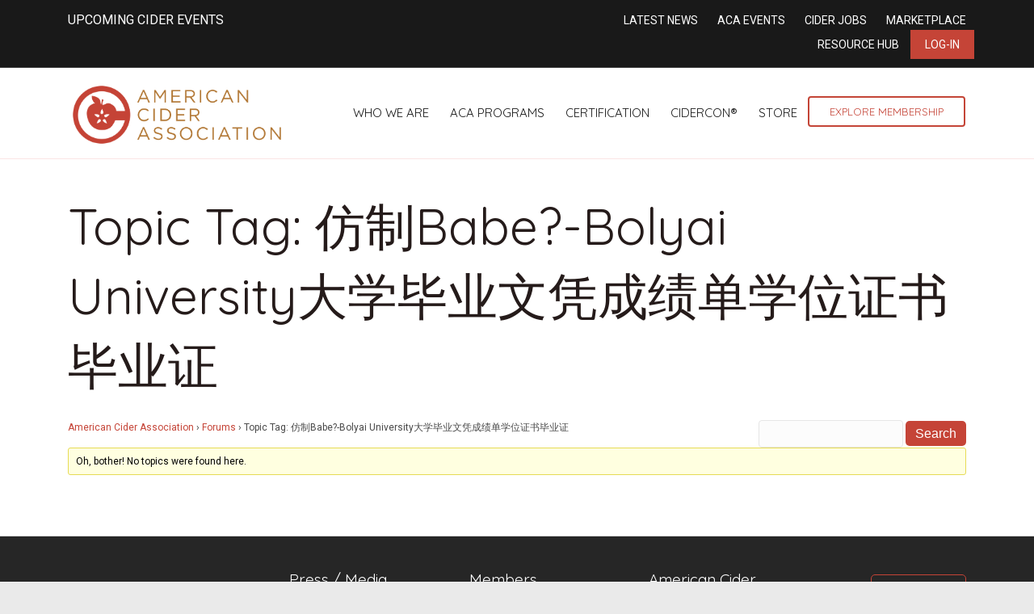

--- FILE ---
content_type: text/html; charset=UTF-8
request_url: https://ciderassociation.org/forums/topic-tag/%E4%BB%BF%E5%88%B6babe-bolyai-university%E5%A4%A7%E5%AD%A6%E6%AF%95%E4%B8%9A%E6%96%87%E5%87%AD%E6%88%90%E7%BB%A9%E5%8D%95%E5%AD%A6%E4%BD%8D%E8%AF%81%E4%B9%A6%E6%AF%95%E4%B8%9A%E8%AF%81/
body_size: 11471
content:
<!-- This page is cached by the Hummingbird Performance plugin v3.12.0 - https://wordpress.org/plugins/hummingbird-performance/. --><!DOCTYPE html>
<html lang="en-US">
<head>
<meta charset="UTF-8" />
<meta name='viewport' content='width=device-width, initial-scale=1.0' />
<meta http-equiv='X-UA-Compatible' content='IE=edge' />
<link rel="profile" href="https://gmpg.org/xfn/11" />
<meta name='robots' content='index, follow, max-image-preview:large, max-snippet:-1, max-video-preview:-1' />
	<style>img:is([sizes="auto" i], [sizes^="auto," i]) { contain-intrinsic-size: 3000px 1500px }</style>
	
	<!-- This site is optimized with the Yoast SEO plugin v24.7 - https://yoast.com/wordpress/plugins/seo/ -->
	<title>仿制Babe?-Bolyai University大学毕业文凭成绩单学位证书毕业证 Archives - American Cider Association</title>
	<link rel="canonical" href="https://ciderassociation.org/forums/topic-tag/仿制babe-bolyai-university大学毕业文凭成绩单学位证书毕业证/" />
	<meta property="og:locale" content="en_US" />
	<meta property="og:type" content="article" />
	<meta property="og:title" content="仿制Babe?-Bolyai University大学毕业文凭成绩单学位证书毕业证 Archives - American Cider Association" />
	<meta property="og:url" content="https://ciderassociation.org/forums/topic-tag/仿制babe-bolyai-university大学毕业文凭成绩单学位证书毕业证/" />
	<meta property="og:site_name" content="American Cider Association" />
	<meta property="og:image" content="https://ciderassociation.org/wp-content/uploads/2025/03/476825900_614628657982608_5647149481338010226_n.jpg" />
	<meta property="og:image:width" content="1452" />
	<meta property="og:image:height" content="1936" />
	<meta property="og:image:type" content="image/jpeg" />
	<meta name="twitter:card" content="summary_large_image" />
	<meta name="twitter:site" content="@PickCider" />
	<script type="application/ld+json" class="yoast-schema-graph">{"@context":"https://schema.org","@graph":[{"@type":"CollectionPage","@id":"https://ciderassociation.org/forums/topic-tag/%e4%bb%bf%e5%88%b6babe-bolyai-university%e5%a4%a7%e5%ad%a6%e6%af%95%e4%b8%9a%e6%96%87%e5%87%ad%e6%88%90%e7%bb%a9%e5%8d%95%e5%ad%a6%e4%bd%8d%e8%af%81%e4%b9%a6%e6%af%95%e4%b8%9a%e8%af%81/","url":"https://ciderassociation.org/forums/topic-tag/%e4%bb%bf%e5%88%b6babe-bolyai-university%e5%a4%a7%e5%ad%a6%e6%af%95%e4%b8%9a%e6%96%87%e5%87%ad%e6%88%90%e7%bb%a9%e5%8d%95%e5%ad%a6%e4%bd%8d%e8%af%81%e4%b9%a6%e6%af%95%e4%b8%9a%e8%af%81/","name":"仿制Babe?-Bolyai University大学毕业文凭成绩单学位证书毕业证 Archives - American Cider Association","isPartOf":{"@id":"https://ciderassociation.org/#website"},"breadcrumb":{"@id":"https://ciderassociation.org/forums/topic-tag/%e4%bb%bf%e5%88%b6babe-bolyai-university%e5%a4%a7%e5%ad%a6%e6%af%95%e4%b8%9a%e6%96%87%e5%87%ad%e6%88%90%e7%bb%a9%e5%8d%95%e5%ad%a6%e4%bd%8d%e8%af%81%e4%b9%a6%e6%af%95%e4%b8%9a%e8%af%81/#breadcrumb"},"inLanguage":"en-US"},{"@type":"BreadcrumbList","@id":"https://ciderassociation.org/forums/topic-tag/%e4%bb%bf%e5%88%b6babe-bolyai-university%e5%a4%a7%e5%ad%a6%e6%af%95%e4%b8%9a%e6%96%87%e5%87%ad%e6%88%90%e7%bb%a9%e5%8d%95%e5%ad%a6%e4%bd%8d%e8%af%81%e4%b9%a6%e6%af%95%e4%b8%9a%e8%af%81/#breadcrumb","itemListElement":[{"@type":"ListItem","position":1,"name":"Home","item":"https://ciderassociation.org/"},{"@type":"ListItem","position":2,"name":"仿制Babe?-Bolyai University大学毕业文凭成绩单学位证书毕业证"}]},{"@type":"WebSite","@id":"https://ciderassociation.org/#website","url":"https://ciderassociation.org/","name":"American Cider Association","description":"","publisher":{"@id":"https://ciderassociation.org/#organization"},"potentialAction":[{"@type":"SearchAction","target":{"@type":"EntryPoint","urlTemplate":"https://ciderassociation.org/?s={search_term_string}"},"query-input":{"@type":"PropertyValueSpecification","valueRequired":true,"valueName":"search_term_string"}}],"inLanguage":"en-US"},{"@type":"Organization","@id":"https://ciderassociation.org/#organization","name":"American Cider Association","alternateName":"ACA","url":"https://ciderassociation.org/","logo":{"@type":"ImageObject","inLanguage":"en-US","@id":"https://ciderassociation.org/#/schema/logo/image/","url":"https://ciderassociation.org/wp-content/uploads/2023/04/600x600-ACA-Bug-Logo.png","contentUrl":"https://ciderassociation.org/wp-content/uploads/2023/04/600x600-ACA-Bug-Logo.png","width":600,"height":600,"caption":"American Cider Association"},"image":{"@id":"https://ciderassociation.org/#/schema/logo/image/"},"sameAs":["https://www.facebook.com/PickCider","https://x.com/PickCider","https://www.instagram.com/pickcider/","https://www.linkedin.com/company/ciderassociation/"]}]}</script>
	<!-- / Yoast SEO plugin. -->


<link rel='dns-prefetch' href='//fonts.googleapis.com' />
<link href='https://fonts.gstatic.com' crossorigin rel='preconnect' />
<link href='http://fonts.googleapis.com' rel='preconnect' />
<link href='//fonts.gstatic.com' crossorigin='' rel='preconnect' />
<link rel="alternate" type="application/rss+xml" title="American Cider Association &raquo; Feed" href="https://ciderassociation.org/feed/" />
<link rel="alternate" type="application/rss+xml" title="American Cider Association &raquo; Comments Feed" href="https://ciderassociation.org/comments/feed/" />
<link rel="alternate" type="application/rss+xml" title="American Cider Association &raquo; 仿制Babe?-Bolyai University大学毕业文凭成绩单学位证书毕业证 Topic Tag Feed" href="https://ciderassociation.org/forums/topic-tag/%e4%bb%bf%e5%88%b6babe-bolyai-university%e5%a4%a7%e5%ad%a6%e6%af%95%e4%b8%9a%e6%96%87%e5%87%ad%e6%88%90%e7%bb%a9%e5%8d%95%e5%ad%a6%e4%bd%8d%e8%af%81%e4%b9%a6%e6%af%95%e4%b8%9a%e8%af%81/feed/" />
<link rel='stylesheet' id='wp-block-library-css' href='https://ciderassociation.org/wp-includes/css/dist/block-library/style.min.css' media='all' />
<style id='wp-block-library-theme-inline-css'>
.wp-block-audio :where(figcaption){color:#555;font-size:13px;text-align:center}.is-dark-theme .wp-block-audio :where(figcaption){color:#ffffffa6}.wp-block-audio{margin:0 0 1em}.wp-block-code{border:1px solid #ccc;border-radius:4px;font-family:Menlo,Consolas,monaco,monospace;padding:.8em 1em}.wp-block-embed :where(figcaption){color:#555;font-size:13px;text-align:center}.is-dark-theme .wp-block-embed :where(figcaption){color:#ffffffa6}.wp-block-embed{margin:0 0 1em}.blocks-gallery-caption{color:#555;font-size:13px;text-align:center}.is-dark-theme .blocks-gallery-caption{color:#ffffffa6}:root :where(.wp-block-image figcaption){color:#555;font-size:13px;text-align:center}.is-dark-theme :root :where(.wp-block-image figcaption){color:#ffffffa6}.wp-block-image{margin:0 0 1em}.wp-block-pullquote{border-bottom:4px solid;border-top:4px solid;color:currentColor;margin-bottom:1.75em}.wp-block-pullquote cite,.wp-block-pullquote footer,.wp-block-pullquote__citation{color:currentColor;font-size:.8125em;font-style:normal;text-transform:uppercase}.wp-block-quote{border-left:.25em solid;margin:0 0 1.75em;padding-left:1em}.wp-block-quote cite,.wp-block-quote footer{color:currentColor;font-size:.8125em;font-style:normal;position:relative}.wp-block-quote:where(.has-text-align-right){border-left:none;border-right:.25em solid;padding-left:0;padding-right:1em}.wp-block-quote:where(.has-text-align-center){border:none;padding-left:0}.wp-block-quote.is-large,.wp-block-quote.is-style-large,.wp-block-quote:where(.is-style-plain){border:none}.wp-block-search .wp-block-search__label{font-weight:700}.wp-block-search__button{border:1px solid #ccc;padding:.375em .625em}:where(.wp-block-group.has-background){padding:1.25em 2.375em}.wp-block-separator.has-css-opacity{opacity:.4}.wp-block-separator{border:none;border-bottom:2px solid;margin-left:auto;margin-right:auto}.wp-block-separator.has-alpha-channel-opacity{opacity:1}.wp-block-separator:not(.is-style-wide):not(.is-style-dots){width:100px}.wp-block-separator.has-background:not(.is-style-dots){border-bottom:none;height:1px}.wp-block-separator.has-background:not(.is-style-wide):not(.is-style-dots){height:2px}.wp-block-table{margin:0 0 1em}.wp-block-table td,.wp-block-table th{word-break:normal}.wp-block-table :where(figcaption){color:#555;font-size:13px;text-align:center}.is-dark-theme .wp-block-table :where(figcaption){color:#ffffffa6}.wp-block-video :where(figcaption){color:#555;font-size:13px;text-align:center}.is-dark-theme .wp-block-video :where(figcaption){color:#ffffffa6}.wp-block-video{margin:0 0 1em}:root :where(.wp-block-template-part.has-background){margin-bottom:0;margin-top:0;padding:1.25em 2.375em}
</style>
<style id='classic-theme-styles-inline-css'>
/*! This file is auto-generated */
.wp-block-button__link{color:#fff;background-color:#32373c;border-radius:9999px;box-shadow:none;text-decoration:none;padding:calc(.667em + 2px) calc(1.333em + 2px);font-size:1.125em}.wp-block-file__button{background:#32373c;color:#fff;text-decoration:none}
</style>
<style id='global-styles-inline-css'>
:root{--wp--preset--aspect-ratio--square: 1;--wp--preset--aspect-ratio--4-3: 4/3;--wp--preset--aspect-ratio--3-4: 3/4;--wp--preset--aspect-ratio--3-2: 3/2;--wp--preset--aspect-ratio--2-3: 2/3;--wp--preset--aspect-ratio--16-9: 16/9;--wp--preset--aspect-ratio--9-16: 9/16;--wp--preset--color--black: #000000;--wp--preset--color--cyan-bluish-gray: #abb8c3;--wp--preset--color--white: #ffffff;--wp--preset--color--pale-pink: #f78da7;--wp--preset--color--vivid-red: #cf2e2e;--wp--preset--color--luminous-vivid-orange: #ff6900;--wp--preset--color--luminous-vivid-amber: #fcb900;--wp--preset--color--light-green-cyan: #7bdcb5;--wp--preset--color--vivid-green-cyan: #00d084;--wp--preset--color--pale-cyan-blue: #8ed1fc;--wp--preset--color--vivid-cyan-blue: #0693e3;--wp--preset--color--vivid-purple: #9b51e0;--wp--preset--color--fl-heading-text: #251b1a;--wp--preset--color--fl-body-bg: #eaeaea;--wp--preset--color--fl-body-text: #494949;--wp--preset--color--fl-accent: #c54437;--wp--preset--color--fl-accent-hover: #c58439;--wp--preset--color--fl-topbar-bg: #191919;--wp--preset--color--fl-topbar-text: #ffffff;--wp--preset--color--fl-topbar-link: #ffffff;--wp--preset--color--fl-topbar-hover: #e8e3e3;--wp--preset--color--fl-header-bg: #ffffff;--wp--preset--color--fl-header-text: #dd3333;--wp--preset--color--fl-header-link: #191919;--wp--preset--color--fl-header-hover: #aa422f;--wp--preset--color--fl-nav-bg: #ffffff;--wp--preset--color--fl-nav-link: #884434;--wp--preset--color--fl-nav-hover: #74241c;--wp--preset--color--fl-content-bg: #ffffff;--wp--preset--color--fl-footer-widgets-bg: #eeeeee;--wp--preset--color--fl-footer-widgets-text: #ffffff;--wp--preset--color--fl-footer-widgets-link: #ededed;--wp--preset--color--fl-footer-widgets-hover: #c6abab;--wp--preset--color--fl-footer-bg: #191919;--wp--preset--color--fl-footer-text: #ffffff;--wp--preset--color--fl-footer-link: #c54437;--wp--preset--color--fl-footer-hover: #fdb848;--wp--preset--gradient--vivid-cyan-blue-to-vivid-purple: linear-gradient(135deg,rgba(6,147,227,1) 0%,rgb(155,81,224) 100%);--wp--preset--gradient--light-green-cyan-to-vivid-green-cyan: linear-gradient(135deg,rgb(122,220,180) 0%,rgb(0,208,130) 100%);--wp--preset--gradient--luminous-vivid-amber-to-luminous-vivid-orange: linear-gradient(135deg,rgba(252,185,0,1) 0%,rgba(255,105,0,1) 100%);--wp--preset--gradient--luminous-vivid-orange-to-vivid-red: linear-gradient(135deg,rgba(255,105,0,1) 0%,rgb(207,46,46) 100%);--wp--preset--gradient--very-light-gray-to-cyan-bluish-gray: linear-gradient(135deg,rgb(238,238,238) 0%,rgb(169,184,195) 100%);--wp--preset--gradient--cool-to-warm-spectrum: linear-gradient(135deg,rgb(74,234,220) 0%,rgb(151,120,209) 20%,rgb(207,42,186) 40%,rgb(238,44,130) 60%,rgb(251,105,98) 80%,rgb(254,248,76) 100%);--wp--preset--gradient--blush-light-purple: linear-gradient(135deg,rgb(255,206,236) 0%,rgb(152,150,240) 100%);--wp--preset--gradient--blush-bordeaux: linear-gradient(135deg,rgb(254,205,165) 0%,rgb(254,45,45) 50%,rgb(107,0,62) 100%);--wp--preset--gradient--luminous-dusk: linear-gradient(135deg,rgb(255,203,112) 0%,rgb(199,81,192) 50%,rgb(65,88,208) 100%);--wp--preset--gradient--pale-ocean: linear-gradient(135deg,rgb(255,245,203) 0%,rgb(182,227,212) 50%,rgb(51,167,181) 100%);--wp--preset--gradient--electric-grass: linear-gradient(135deg,rgb(202,248,128) 0%,rgb(113,206,126) 100%);--wp--preset--gradient--midnight: linear-gradient(135deg,rgb(2,3,129) 0%,rgb(40,116,252) 100%);--wp--preset--font-size--small: 13px;--wp--preset--font-size--medium: 20px;--wp--preset--font-size--large: 36px;--wp--preset--font-size--x-large: 42px;--wp--preset--spacing--20: 0.44rem;--wp--preset--spacing--30: 0.67rem;--wp--preset--spacing--40: 1rem;--wp--preset--spacing--50: 1.5rem;--wp--preset--spacing--60: 2.25rem;--wp--preset--spacing--70: 3.38rem;--wp--preset--spacing--80: 5.06rem;--wp--preset--shadow--natural: 6px 6px 9px rgba(0, 0, 0, 0.2);--wp--preset--shadow--deep: 12px 12px 50px rgba(0, 0, 0, 0.4);--wp--preset--shadow--sharp: 6px 6px 0px rgba(0, 0, 0, 0.2);--wp--preset--shadow--outlined: 6px 6px 0px -3px rgba(255, 255, 255, 1), 6px 6px rgba(0, 0, 0, 1);--wp--preset--shadow--crisp: 6px 6px 0px rgba(0, 0, 0, 1);}:where(.is-layout-flex){gap: 0.5em;}:where(.is-layout-grid){gap: 0.5em;}body .is-layout-flex{display: flex;}.is-layout-flex{flex-wrap: wrap;align-items: center;}.is-layout-flex > :is(*, div){margin: 0;}body .is-layout-grid{display: grid;}.is-layout-grid > :is(*, div){margin: 0;}:where(.wp-block-columns.is-layout-flex){gap: 2em;}:where(.wp-block-columns.is-layout-grid){gap: 2em;}:where(.wp-block-post-template.is-layout-flex){gap: 1.25em;}:where(.wp-block-post-template.is-layout-grid){gap: 1.25em;}.has-black-color{color: var(--wp--preset--color--black) !important;}.has-cyan-bluish-gray-color{color: var(--wp--preset--color--cyan-bluish-gray) !important;}.has-white-color{color: var(--wp--preset--color--white) !important;}.has-pale-pink-color{color: var(--wp--preset--color--pale-pink) !important;}.has-vivid-red-color{color: var(--wp--preset--color--vivid-red) !important;}.has-luminous-vivid-orange-color{color: var(--wp--preset--color--luminous-vivid-orange) !important;}.has-luminous-vivid-amber-color{color: var(--wp--preset--color--luminous-vivid-amber) !important;}.has-light-green-cyan-color{color: var(--wp--preset--color--light-green-cyan) !important;}.has-vivid-green-cyan-color{color: var(--wp--preset--color--vivid-green-cyan) !important;}.has-pale-cyan-blue-color{color: var(--wp--preset--color--pale-cyan-blue) !important;}.has-vivid-cyan-blue-color{color: var(--wp--preset--color--vivid-cyan-blue) !important;}.has-vivid-purple-color{color: var(--wp--preset--color--vivid-purple) !important;}.has-black-background-color{background-color: var(--wp--preset--color--black) !important;}.has-cyan-bluish-gray-background-color{background-color: var(--wp--preset--color--cyan-bluish-gray) !important;}.has-white-background-color{background-color: var(--wp--preset--color--white) !important;}.has-pale-pink-background-color{background-color: var(--wp--preset--color--pale-pink) !important;}.has-vivid-red-background-color{background-color: var(--wp--preset--color--vivid-red) !important;}.has-luminous-vivid-orange-background-color{background-color: var(--wp--preset--color--luminous-vivid-orange) !important;}.has-luminous-vivid-amber-background-color{background-color: var(--wp--preset--color--luminous-vivid-amber) !important;}.has-light-green-cyan-background-color{background-color: var(--wp--preset--color--light-green-cyan) !important;}.has-vivid-green-cyan-background-color{background-color: var(--wp--preset--color--vivid-green-cyan) !important;}.has-pale-cyan-blue-background-color{background-color: var(--wp--preset--color--pale-cyan-blue) !important;}.has-vivid-cyan-blue-background-color{background-color: var(--wp--preset--color--vivid-cyan-blue) !important;}.has-vivid-purple-background-color{background-color: var(--wp--preset--color--vivid-purple) !important;}.has-black-border-color{border-color: var(--wp--preset--color--black) !important;}.has-cyan-bluish-gray-border-color{border-color: var(--wp--preset--color--cyan-bluish-gray) !important;}.has-white-border-color{border-color: var(--wp--preset--color--white) !important;}.has-pale-pink-border-color{border-color: var(--wp--preset--color--pale-pink) !important;}.has-vivid-red-border-color{border-color: var(--wp--preset--color--vivid-red) !important;}.has-luminous-vivid-orange-border-color{border-color: var(--wp--preset--color--luminous-vivid-orange) !important;}.has-luminous-vivid-amber-border-color{border-color: var(--wp--preset--color--luminous-vivid-amber) !important;}.has-light-green-cyan-border-color{border-color: var(--wp--preset--color--light-green-cyan) !important;}.has-vivid-green-cyan-border-color{border-color: var(--wp--preset--color--vivid-green-cyan) !important;}.has-pale-cyan-blue-border-color{border-color: var(--wp--preset--color--pale-cyan-blue) !important;}.has-vivid-cyan-blue-border-color{border-color: var(--wp--preset--color--vivid-cyan-blue) !important;}.has-vivid-purple-border-color{border-color: var(--wp--preset--color--vivid-purple) !important;}.has-vivid-cyan-blue-to-vivid-purple-gradient-background{background: var(--wp--preset--gradient--vivid-cyan-blue-to-vivid-purple) !important;}.has-light-green-cyan-to-vivid-green-cyan-gradient-background{background: var(--wp--preset--gradient--light-green-cyan-to-vivid-green-cyan) !important;}.has-luminous-vivid-amber-to-luminous-vivid-orange-gradient-background{background: var(--wp--preset--gradient--luminous-vivid-amber-to-luminous-vivid-orange) !important;}.has-luminous-vivid-orange-to-vivid-red-gradient-background{background: var(--wp--preset--gradient--luminous-vivid-orange-to-vivid-red) !important;}.has-very-light-gray-to-cyan-bluish-gray-gradient-background{background: var(--wp--preset--gradient--very-light-gray-to-cyan-bluish-gray) !important;}.has-cool-to-warm-spectrum-gradient-background{background: var(--wp--preset--gradient--cool-to-warm-spectrum) !important;}.has-blush-light-purple-gradient-background{background: var(--wp--preset--gradient--blush-light-purple) !important;}.has-blush-bordeaux-gradient-background{background: var(--wp--preset--gradient--blush-bordeaux) !important;}.has-luminous-dusk-gradient-background{background: var(--wp--preset--gradient--luminous-dusk) !important;}.has-pale-ocean-gradient-background{background: var(--wp--preset--gradient--pale-ocean) !important;}.has-electric-grass-gradient-background{background: var(--wp--preset--gradient--electric-grass) !important;}.has-midnight-gradient-background{background: var(--wp--preset--gradient--midnight) !important;}.has-small-font-size{font-size: var(--wp--preset--font-size--small) !important;}.has-medium-font-size{font-size: var(--wp--preset--font-size--medium) !important;}.has-large-font-size{font-size: var(--wp--preset--font-size--large) !important;}.has-x-large-font-size{font-size: var(--wp--preset--font-size--x-large) !important;}
:where(.wp-block-post-template.is-layout-flex){gap: 1.25em;}:where(.wp-block-post-template.is-layout-grid){gap: 1.25em;}
:where(.wp-block-columns.is-layout-flex){gap: 2em;}:where(.wp-block-columns.is-layout-grid){gap: 2em;}
:root :where(.wp-block-pullquote){font-size: 1.5em;line-height: 1.6;}
</style>
<link rel='stylesheet' id='bbp-default-css' href='https://ciderassociation.org/wp-content/plugins/bbpress/templates/default/css/bbpress.min.css' media='all' />
<link rel='stylesheet' id='ns-category-widget-tree-style-css' href='https://ciderassociation.org/wp-content/plugins/ns-category-widget/third-party/jstree/css/themes/default/style.min.css' media='all' />
<link rel='stylesheet' id='inspire-events-css' href='https://ciderassociation.org/wp-content/uploads/hummingbird-assets/22ee084de34928d18c002c21298e60dd.css' media='all' />
<link rel='stylesheet' id='inspire-events-tippy-light-border-css' href='https://ciderassociation.org/wp-content/uploads/hummingbird-assets/533c872c9c46ecac41fb49c6619176b9.css' media='all' />
<style id='akismet-widget-style-inline-css'>

			.a-stats {
				--akismet-color-mid-green: #357b49;
				--akismet-color-white: #fff;
				--akismet-color-light-grey: #f6f7f7;

				max-width: 350px;
				width: auto;
			}

			.a-stats * {
				all: unset;
				box-sizing: border-box;
			}

			.a-stats strong {
				font-weight: 600;
			}

			.a-stats a.a-stats__link,
			.a-stats a.a-stats__link:visited,
			.a-stats a.a-stats__link:active {
				background: var(--akismet-color-mid-green);
				border: none;
				box-shadow: none;
				border-radius: 8px;
				color: var(--akismet-color-white);
				cursor: pointer;
				display: block;
				font-family: -apple-system, BlinkMacSystemFont, 'Segoe UI', 'Roboto', 'Oxygen-Sans', 'Ubuntu', 'Cantarell', 'Helvetica Neue', sans-serif;
				font-weight: 500;
				padding: 12px;
				text-align: center;
				text-decoration: none;
				transition: all 0.2s ease;
			}

			/* Extra specificity to deal with TwentyTwentyOne focus style */
			.widget .a-stats a.a-stats__link:focus {
				background: var(--akismet-color-mid-green);
				color: var(--akismet-color-white);
				text-decoration: none;
			}

			.a-stats a.a-stats__link:hover {
				filter: brightness(110%);
				box-shadow: 0 4px 12px rgba(0, 0, 0, 0.06), 0 0 2px rgba(0, 0, 0, 0.16);
			}

			.a-stats .count {
				color: var(--akismet-color-white);
				display: block;
				font-size: 1.5em;
				line-height: 1.4;
				padding: 0 13px;
				white-space: nowrap;
			}
		
</style>
<link rel='stylesheet' id='jquery-magnificpopup-css' href='https://ciderassociation.org/wp-content/plugins/bb-plugin/css/jquery.magnificpopup.min.css' media='all' />
<link rel='stylesheet' id='bootstrap-css' href='https://ciderassociation.org/wp-content/themes/bb-theme/css/bootstrap.min.css' media='all' />
<link rel='stylesheet' id='fl-automator-skin-css' href='https://ciderassociation.org/wp-content/uploads/bb-theme/skin-6877f740862c1.css' media='all' />
<link rel='stylesheet' id='fl-builder-google-fonts-e5c0f6126498f8cdb78d6f327321e56a-css' href='//fonts.googleapis.com/css?family=Roboto%3A300%2C400%2C700%7CQuicksand%3A400&#038;ver=6.7.4' media='all' />
<script src="https://ciderassociation.org/wp-content/uploads/hummingbird-assets/34141d6681391695bc9e34d28eff5476.js" id="wphb-1-js"></script>
<script src="https://ciderassociation.org/wp-includes/js/jquery/ui/core.min.js" id="jquery-ui-core-js"></script>
<script src="https://ciderassociation.org/wp-content/uploads/hummingbird-assets/1a67a9e196d2986256d3c940843bd7a3.js" id="wphb-2-js"></script>
<script id="wphb-2-js-after">
moment.updateLocale( 'en_US', {"months":["January","February","March","April","May","June","July","August","September","October","November","December"],"monthsShort":["Jan","Feb","Mar","Apr","May","Jun","Jul","Aug","Sep","Oct","Nov","Dec"],"weekdays":["Sunday","Monday","Tuesday","Wednesday","Thursday","Friday","Saturday"],"weekdaysShort":["Sun","Mon","Tue","Wed","Thu","Fri","Sat"],"week":{"dow":1},"longDateFormat":{"LT":"g:i a","LTS":null,"L":null,"LL":"F j, Y","LLL":"F j, Y g:i a","LLLL":null}} );
</script>
<script id="inspire-events-js-extra">
var NIE = {"ajaxurl":"https:\/\/ciderassociation.org\/wp-admin\/admin-ajax.php?action=NIE_FullCalendar","firstDay":"1","nie_theme":"jquery-ui","nie_limit":"3","nie_limit_txt":"more ...","timeFormat":"h(:mm)A","defaultView":"month","weekends":"true","header":{"left":"prev,next today","center":"title","right":"month,basicWeek,basicDay"},"nie_qtips":"1","tippy_theme":"light-border","tippy_placement":"auto","tippy_loading":"Loading..."};
</script>
<script src="https://ciderassociation.org/wp-content/uploads/hummingbird-assets/3bb124699b403eed7cdbec33811e2a83.js" id="inspire-events-js"></script>
<link rel="https://api.w.org/" href="https://ciderassociation.org/wp-json/" /><link rel="EditURI" type="application/rsd+xml" title="RSD" href="https://ciderassociation.org/xmlrpc.php?rsd" />
<meta name="generator" content="WordPress 6.7.4" />
<link rel="icon" href="https://ciderassociation.org/wp-content/uploads/2019/12/cropped-ACA_logo_red_gold_transparent_big-32x32.png" sizes="32x32" />
<link rel="icon" href="https://ciderassociation.org/wp-content/uploads/2019/12/cropped-ACA_logo_red_gold_transparent_big-192x192.png" sizes="192x192" />
<link rel="apple-touch-icon" href="https://ciderassociation.org/wp-content/uploads/2019/12/cropped-ACA_logo_red_gold_transparent_big-180x180.png" />
<meta name="msapplication-TileImage" content="https://ciderassociation.org/wp-content/uploads/2019/12/cropped-ACA_logo_red_gold_transparent_big-270x270.png" />
		<style id="wp-custom-css">
			 /*header*/
img.fl-logo-img {
    margin-top: 81px;
}
.fl-logo-img{
	max-width:270px !important;
}
@media screen and (max-width: 1260px) and (min-width: 992px) {
	.fl-shrink-header-transition .fl-logo-img[data-retina] {
    max-height: 80px !important;
}
	.fl-page-nav-wrap .navbar-nav li a {
		padding: 10px 10px;
		font-size: .8em;
	}
}
@media screen and (max-width: 992px) and (min-width: 780px) {
	.fl-node-59af0bd769342 > .fl-row-content-wrap {
		margin: 0;
	}
}


@media screen and (min-width: 780px) {

.fl-shrink-header .fl-logo-img {
    max-height: 100px !important;
}

.fl-page-bar-container.container{
padding-top: 27px;
padding-bottom: 20px;
}

.fl-page-bar{
font-size: 16px;
}

li.fl-logo-centered-inline{
    top: -50px;
}

.fl-page-nav-centered-inline-logo .fl-page-nav ul.navbar-nav > li{
    margin-bottom: -50px;
}
}

.fl-shrink-header-enabled .fl-page-bar{
    z-index: 100;
}

@media screen and (max-width: 780px) and (min-width: 320px) {

h1{
    font-size: 40px;
}
}

/**BB PRESS STYLES**/
#bbpress-forums li.bbp-header ul{
	font-size: 24px;
	font-weight: 400;
}

#bbpress-forums li.bbp-body ul.forum, #bbpress-forums li.bbp-body ul.topic{
	font-size: 17px;
}

#bbpress-forums .bbp-forum-info .bbp-forum-content, #bbpress-forums p.bbp-topic-meta{
	font-size: 14px;
}

/**SSO BUTTON**/
.btn-default {
    background-color: #d3163b;
    color: white!important;
    font-size: 16px;
    border-radius: 99px;
	  padding: 12px 24px;
}  

.btn-default:hover {
    background-color: #fca10b;
    color: white!important;
    font-size: 16px;
    border-radius: 99px;
	  padding: 12px 24px;
}	













 /*header*/
img.fl-logo-img {
    margin-top: 81px;
}
.fl-logo-img{
	max-width:270px !important;
}
@media screen and (max-width: 1260px) and (min-width: 992px) {
	.fl-shrink-header-transition .fl-logo-img[data-retina] {
    max-height: 80px !important;
}
	.fl-page-nav-wrap .navbar-nav li a {
		padding: 10px 10px;
		font-size: .8em;
	}
}
@media screen and (max-width: 992px) and (min-width: 780px) {
	.fl-node-59af0bd769342 > .fl-row-content-wrap {
		margin: 0;
	}
}


@media screen and (min-width: 780px) {

.fl-shrink-header .fl-logo-img {
    max-height: 100px !important;
}

.fl-page-bar-container.container{
padding-top: 27px;
padding-bottom: 20px;
}

.fl-page-bar{
font-size: 16px;
}

li.fl-logo-centered-inline{
    top: -50px;
}

.fl-page-nav-centered-inline-logo .fl-page-nav ul.navbar-nav > li{
    margin-bottom: -50px;
}
	
	
	
	
}

.fl-shrink-header-enabled .fl-page-bar{
    z-index: 100;
}

@media screen and (max-width: 780px) and (min-width: 320px) {

	.fl-page-footer-widget-col{width:100% !important;}
	
h1{
    font-size: 40px;
}
}

/**BB PRESS STYLES**/
#bbpress-forums li.bbp-header ul{
	font-size: 24px;
	font-weight: 400;
}

#bbpress-forums li.bbp-body ul.forum, #bbpress-forums li.bbp-body ul.topic{
	font-size: 17px;
}

#bbpress-forums .bbp-forum-info .bbp-forum-content, #bbpress-forums p.bbp-topic-meta{
	font-size: 14px;
}

/**SSO BUTTON**/
.btn-default {
    background-color: #d3163b;
    color: white!important;
    font-size: 16px;
    border-radius: 99px;
	  padding: 12px 24px;
}  

.btn-default:hover {
    background-color: #fca10b;
    color: white!important;
    font-size: 16px;
    border-radius: 99px;
	  padding: 12px 24px;
}	

	
/* New Menu CSS */
.col-sm-12.col-md-8.fl-page-nav-col a.nav-link {
    padding: 10px 13px;
}

img.fl-logo-img {
    margin-top: 4px !important;
}

li.action-button a {
    border: solid #c44537 2px;
    border-radius: 4px;
    font-size: 13px !important;
    color: #c54437 !important;
    padding: 8px 25px !important;
}


.fl-page-bar-container.container {
    padding-top: 13px;
    padding-bottom: 10px;
}

li.red-action-button a {
    background-color: #c54437;
    padding: 8px 18px;
   /* margin-top: -27px;
    margin-bottom: -11px;*/
}


.fl-page-footer-widgets {
    border-top: 1px solid #e6e6e6;
    border-color: #d5d5d5;
    background-color: #262626;
 
}



footer .fa-stack i.fa-inverse.mono {
    color: #ffffff;
    font-size: 30px;
}


 footer .fl-page-footer a.fas {
    color: #191919 !important;
}

.fl-page-footer a, .fl-page-footer a *, .fl-page-footer a.fas, .fl-page-footer a.fab {
    color: #191919;
}


.fl-page-footer a:hover, .fl-page-footer a:focus, .fl-page-footer a:hover *, .fl-page-footer a:focus *, .fl-page-footer a.fas:hover, .fl-page-footer a.fab:hover, .fl-page-footer a.fas:focus, .fl-page-footer a.fab:focus {
    color: #262626;
}


.fl-page-footer-widget-col.fl-page-footer-widget-col-1 {
    width: 24%;
}

.fl-page-footer-widget-col.fl-page-footer-widget-col-2 {
    width: 63%;
}


.fl-page-footer-widget-col.fl-page-footer-widget-col-3 {
    width: 13%;
}


aside.fl-widget.widget_nav_menu {
    width: 32.3%;
    display: inline-grid;
}


footer h4.fl-widget-title {
    font-size: 19px;
}


footer .fl-widget ul li a {
    font-size: 13px !important;
}

footer .fl-widget ul li  {
margin-bottom: 5px;}


footer a.button {
    border: solid 1px #c54437 !important;
    padding: 7px 13px;
    width: 100%;
    display: block;
    text-align: center;
    color: #c54437 !important;
    background-color: transparent !important;
    font-size: 14px !important;
    margin-bottom: 5px;
    margin-top: 17px;
}


footer .fl-social-icons:before {
    content: 'Follow Us:';
    padding-right: 7px;
}

footer .fl-social-icons {
    margin-bottom: 10px;
    margin-top: -12px;
}
 


.col-sm-12.col-md-4.fl-page-header-logo-col {
    width: 20%;
}

.col-sm-12.col-md-8.fl-page-nav-col {
    width: 80%;
}


ul#menu-top-menu a.nav-link {
    font-size: 14px !important;
}


ul#menu-top-menu a.nav-link {
    font-size: 15px;
    text-transform: uppercase;
}


li.action-button a:hover, footer a.button:hover {
    background-color: #c54437 !important;
    color: white !important;
	text-decoration:none;
}
	
.home-news img{
	border-radius: 20px;
	height: 230px!important;
	width: 230px!important;
	object-fit: cover;
}


.tax-certified_pommelier_category .fl-post-meta.fl-post-meta-top, .single-certified_pommelier .fl-post-meta.fl-post-meta-top{
    display: none;
}


aside#ns-category-widget-2 {
    display: none;
}

.tax-certified_pommelier_category aside#ns-category-widget-2, .single-certified_pommelier aside#ns-category-widget-2 {
    display: block;
}


.state-filter .fl-widget ul li {
    display: inline-block;
    margin-bottom: 8px;
    padding: 4px 14px;
}

 /* Image hover states */
.linked-image-rounded img:hover{
	border: 2px black solid!important;
}

.linked-image-square img:hover{
	border: 2px black solid!important;
}

/* Tracks Post Type Styling */
.type-tracks .fl-post-title{
	font-size: 24px!important;
}

.fl-full-width .container {
    padding-left: 20px;
    padding-right: 20px;
    width: 100%;
}

/*Tracks Category Styling */

.track-category-list ul {
  list-style-type: none;
  margin: 0;
  padding: 0;
  overflow: hidden;
}

.track-category-list li {
  float: left;
}

.track-category-list li a {
  display: inline-block;
  text-align: center;
  padding: 14px 16px;
  text-decoration: none;
}

/*hides past/archived events from inspire_events page*/

.post-type-archive-inspire_events .inspire-events-widget-post{display:none;}

.post-type-archive-inspire_events h4.inspire-events-section-header{display:none;}

/*inspire_event page styling*/
.post-type-archive-inspire_events .fl-post-title{
	font-size: 28px!important;
}

.nie-dates h4{
	font-size: 20px!important;
}		</style>
		<!-- Google tag (gtag.js) --> <script async src="https://www.googletagmanager.com/gtag/js?id=G-HYG89KZ68X"></script> <script> window.dataLayer = window.dataLayer || []; function gtag(){dataLayer.push(arguments);} gtag('js', new Date()); gtag('config', 'G-HYG89KZ68X'); </script>

<link rel="stylesheet" href="https://use.fontawesome.com/releases/v5.3.1/css/all.css" integrity="sha384-mzrmE5qonljUremFsqc01SB46JvROS7bZs3IO2EmfFsd15uHvIt+Y8vEf7N7fWAU" crossorigin="anonymous">
<link rel="stylesheet" href="https://use.fontawesome.com/releases/v5.8.1/css/all.css">
<link rel="stylesheet" href="https://use.fontawesome.com/releases/v5.8.1/css/v4-shims.css">
<link rel="stylesheet" href="https://ciderassociation.org/wp-content/themes/bb-inspire/style.css" /></head>
<body class="topic-tag topic-tag-%e4%bb%bf%e5%88%b6babe-bolyai-university%e5%a4%a7%e5%ad%a6%e6%af%95%e4%b8%9a%e6%96%87%e5%87%ad%e6%88%90%e7%bb%a9%e5%8d%95%e5%ad%a6%e4%bd%8d%e8%af%81%e4%b9%a6%e6%af%95%e4%b8%9a%e8%af%81 topic-tag-11741 bbpress bbp-no-js archive tax-topic-tag term-babe-bolyai-university term-11741 fl-builder-2-8-6-1 fl-theme-1-7-18 fl-framework-bootstrap fl-preset-agloe-nature fl-full-width fl-shrink" itemscope="itemscope" itemtype="https://schema.org/WebPage">

<script type="text/javascript" id="bbp-swap-no-js-body-class">
	document.body.className = document.body.className.replace( 'bbp-no-js', 'bbp-js' );
</script>

<a aria-label="Skip to content" class="fl-screen-reader-text" href="#fl-main-content">Skip to content</a><div class="fl-page">
	<div class="fl-page-bar">
	<div class="fl-page-bar-container container">
		<div class="fl-page-bar-row row">
			<div class="col-sm-6 col-md-6 text-left clearfix"><div class="fl-page-bar-text fl-page-bar-text-1"><a href="https://ciderassociation.org/inspire_events/">UPCOMING CIDER EVENTS</a></div></div>			<div class="col-sm-6 col-md-6 text-right clearfix">		<nav class="top-bar-nav" aria-label="Top Bar Menu" itemscope="itemscope" itemtype="https://schema.org/SiteNavigationElement" role="navigation">
			<ul id="menu-top-menu" class="fl-page-bar-nav nav navbar-nav menu"><li id="menu-item-128589" class="menu-item menu-item-type-custom menu-item-object-custom menu-item-128589 nav-item"><a href="https://ciderassociation.org/ciderblog/" class="nav-link">Latest News</a></li>
<li id="menu-item-193470" class="menu-item menu-item-type-post_type menu-item-object-page menu-item-193470 nav-item"><a href="https://ciderassociation.org/american-cider-association-events/" class="nav-link">ACA Events</a></li>
<li id="menu-item-154393" class="menu-item menu-item-type-custom menu-item-object-custom menu-item-154393 nav-item"><a href="https://ciderpros.com/" class="nav-link">Cider Jobs</a></li>
<li id="menu-item-180051" class="menu-item menu-item-type-custom menu-item-object-custom menu-item-180051 nav-item"><a href="https://ciderpros.com/marketplace" class="nav-link">Marketplace</a></li>
<li id="menu-item-128590" class="menu-item menu-item-type-custom menu-item-object-custom menu-item-128590 nav-item"><a href="https://ciderassociation.org/resource-center/" class="nav-link">Resource Hub</a></li>
<li id="menu-item-354" class="red-action-button menu-item menu-item-type-custom menu-item-object-custom menu-item-354 nav-item"><a href="https://ciderassociation.app.neoncrm.com/login" class="nav-link">Log-in</a></li>
</ul></nav></div>		</div>
	</div>
</div><!-- .fl-page-bar -->
<header class="fl-page-header fl-page-header-primary fl-page-nav-right fl-page-nav-toggle-button fl-page-nav-toggle-visible-mobile" itemscope="itemscope" itemtype="https://schema.org/WPHeader"  role="banner">
	<div class="fl-page-header-wrap">
		<div class="fl-page-header-container container">
			<div class="fl-page-header-row row">
				<div class="col-sm-12 col-md-4 fl-page-header-logo-col">
					<div class="fl-page-header-logo" itemscope="itemscope" itemtype="https://schema.org/Organization">
						<a href="https://ciderassociation.org/" itemprop="url"><img class="fl-logo-img" loading="false" data-no-lazy="1"   itemscope itemtype="https://schema.org/ImageObject" src="https://ciderassociation.org/wp-content/uploads/2022/04/ACA_logo_red_gold_white_121819.png" data-retina="" title="" width="3150" data-width="3150" height="975" data-height="975" alt="American Cider Association" /><meta itemprop="name" content="American Cider Association" /></a>
											</div>
				</div>
				<div class="col-sm-12 col-md-8 fl-page-nav-col">
					<div class="fl-page-nav-wrap">
						<nav class="fl-page-nav fl-nav navbar navbar-default navbar-expand-md" aria-label="Header Menu" itemscope="itemscope" itemtype="https://schema.org/SiteNavigationElement" role="navigation">
							<button type="button" class="navbar-toggle navbar-toggler" data-toggle="collapse" data-target=".fl-page-nav-collapse">
								<span>Menu</span>
							</button>
							<div class="fl-page-nav-collapse collapse navbar-collapse">
								<ul id="menu-main-navigation" class="nav navbar-nav navbar-right menu fl-theme-menu"><li id="menu-item-123397" class="menu-item menu-item-type-post_type menu-item-object-page menu-item-has-children menu-item-123397 nav-item"><a href="https://ciderassociation.org/about/" class="nav-link">Who We Are</a><div class="fl-submenu-icon-wrap"><span class="fl-submenu-toggle-icon"></span></div>
<ul class="sub-menu">
	<li id="menu-item-124235" class="menu-item menu-item-type-post_type menu-item-object-page menu-item-124235 nav-item"><a href="https://ciderassociation.org/about/" class="nav-link">Our Team</a></li>
	<li id="menu-item-126741" class="menu-item menu-item-type-post_type menu-item-object-page menu-item-126741 nav-item"><a href="https://ciderassociation.org/aca-board-of-directors/" class="nav-link">Board</a></li>
	<li id="menu-item-124234" class="menu-item menu-item-type-post_type menu-item-object-page menu-item-124234 nav-item"><a href="https://ciderassociation.org/about/committees/" class="nav-link">Committees</a></li>
	<li id="menu-item-153741" class="menu-item menu-item-type-post_type menu-item-object-page menu-item-153741 nav-item"><a href="https://ciderassociation.org/work-with-us/" class="nav-link">Work With Us</a></li>
</ul>
</li>
<li id="menu-item-350" class="menu-item menu-item-type-post_type menu-item-object-page menu-item-has-children menu-item-350 nav-item"><a href="https://ciderassociation.org/our-programs/" class="nav-link">ACA Programs</a><div class="fl-submenu-icon-wrap"><span class="fl-submenu-toggle-icon"></span></div>
<ul class="sub-menu">
	<li id="menu-item-194979" class="menu-item menu-item-type-post_type menu-item-object-page menu-item-194979 nav-item"><a href="https://ciderassociation.org/advocacy/" class="nav-link">Advocacy</a></li>
	<li id="menu-item-194984" class="menu-item menu-item-type-post_type menu-item-object-page menu-item-194984 nav-item"><a href="https://ciderassociation.org/our-programs/anti-racism-equity-inclusion/" class="nav-link">Anti-Racism, Equity &#038; Inclusion</a></li>
	<li id="menu-item-206642" class="menu-item menu-item-type-post_type menu-item-object-page menu-item-206642 nav-item"><a href="https://ciderassociation.org/cider-is-for-everyone-scholarship/" class="nav-link">Cider is for Everyone Scholarship</a></li>
	<li id="menu-item-194987" class="menu-item menu-item-type-post_type menu-item-object-page menu-item-194987 nav-item"><a href="https://ciderassociation.org/our-programs/ciderassociations/" class="nav-link">Cidery Guild Leadership Network</a></li>
	<li id="menu-item-195774" class="menu-item menu-item-type-post_type menu-item-object-page menu-item-195774 nav-item"><a href="https://ciderassociation.org/cider-report/" class="nav-link">Cider Data Reports</a></li>
	<li id="menu-item-244465" class="menu-item menu-item-type-post_type menu-item-object-page menu-item-244465 nav-item"><a href="https://ciderassociation.org/preferred-vendors/" class="nav-link">Preferred Vendors</a></li>
</ul>
</li>
<li id="menu-item-345" class="menu-item menu-item-type-post_type menu-item-object-page menu-item-has-children menu-item-345 nav-item"><a href="https://ciderassociation.org/certification/" class="nav-link">Certification</a><div class="fl-submenu-icon-wrap"><span class="fl-submenu-toggle-icon"></span></div>
<ul class="sub-menu">
	<li id="menu-item-242328" class="menu-item menu-item-type-post_type menu-item-object-page menu-item-242328 nav-item"><a href="https://ciderassociation.org/ccp-level-one/" class="nav-link">Level 1: Certified Cider Guide</a></li>
	<li id="menu-item-242326" class="menu-item menu-item-type-post_type menu-item-object-page menu-item-242326 nav-item"><a href="https://ciderassociation.org/certifiedpommelier-main/" class="nav-link">Level 2: Certified Pommelier</a></li>
	<li id="menu-item-242327" class="menu-item menu-item-type-post_type menu-item-object-page menu-item-242327 nav-item"><a href="https://ciderassociation.org/certifiedpommeliers/" class="nav-link">Meet Our Certified Pommeliers</a></li>
</ul>
</li>
<li id="menu-item-234791" class="menu-item menu-item-type-post_type menu-item-object-page menu-item-234791 nav-item"><a href="https://ciderassociation.org/cidercon2026/" class="nav-link">CiderCon®</a></li>
<li id="menu-item-128587" class="menu-item menu-item-type-custom menu-item-object-custom menu-item-128587 nav-item"><a href="https://ciderassociation.org/aca-store/" class="nav-link">Store</a></li>
<li id="menu-item-128588" class="action-button menu-item menu-item-type-custom menu-item-object-custom menu-item-128588 nav-item"><a href="https://ciderassociation.org/membership/" class="nav-link">Explore Membership</a></li>
</ul>							</div>
						</nav>
					</div>
				</div>
			</div>
		</div>
	</div>
</header><!-- .fl-page-header -->
	<div id="fl-main-content" class="fl-page-content" itemprop="mainContentOfPage" role="main">

		
<div class="fl-content-full container">
	<div class="row">
		<div class="fl-content col-md-12">
			<article class="fl-post post-0  type- status-publish hentry" id="fl-post-0" itemscope="itemscope" itemtype="https://schema.org/CreativeWork">

		<header class="fl-post-header">
		<h1 class="fl-post-title" itemprop="headline">Topic Tag: 仿制Babe?-Bolyai University大学毕业文凭成绩单学位证书毕业证</h1>
			</header><!-- .fl-post-header -->
			<div class="fl-post-content clearfix" itemprop="text">
		
<div id="bbpress-forums" class="bbpress-wrapper">

	
	<div class="bbp-search-form">
		<form role="search" method="get" id="bbp-search-form">
			<div>
				<label class="screen-reader-text hidden" for="bbp_search">Search for:</label>
				<input type="hidden" name="action" value="bbp-search-request" />
				<input type="text" value="" name="bbp_search" id="bbp_search" />
				<input class="button" type="submit" id="bbp_search_submit" value="Search" />
			</div>
		</form>
	</div>


	<div class="bbp-breadcrumb"><p><a href="https://ciderassociation.org" class="bbp-breadcrumb-home">American Cider Association</a> <span class="bbp-breadcrumb-sep">&rsaquo;</span> <a href="https://ciderassociation.org/forums/" class="bbp-breadcrumb-root">Forums</a> <span class="bbp-breadcrumb-sep">&rsaquo;</span> <span class="bbp-breadcrumb-current">Topic Tag: 仿制Babe?-Bolyai University大学毕业文凭成绩单学位证书毕业证</span></p></div>
	
	
		
	
	
	
	
		
<div class="bbp-template-notice">
	<ul>
		<li>Oh, bother! No topics were found here.</li>
	</ul>
</div>

	
	
</div>
	</div><!-- .fl-post-content -->
	
</article>

<!-- .fl-post -->
		</div>
	</div>
</div>


	</div><!-- .fl-page-content -->
		<footer class="fl-page-footer-wrap" itemscope="itemscope" itemtype="https://schema.org/WPFooter"  role="contentinfo">
		<div class="fl-page-footer-widgets">
	<div class="fl-page-footer-widgets-container container">
		<div class="fl-page-footer-widgets-row row">
		<div class="col-sm-4 col-md-4 fl-page-footer-widget-col fl-page-footer-widget-col-1"><aside id="text-2" class="fl-widget widget_text">			<div class="textwidget"><p><img loading="lazy" decoding="async" class="alignnone size-full wp-image-128594" src="https://ciderassociation.org/wp-content/uploads/2022/04/Screen-Shot-2022-02-23-at-2.48.14-PM-300x124-1.png" alt="" width="300" height="124" /></p>
</div>
		</aside></div><div class="col-sm-4 col-md-4 fl-page-footer-widget-col fl-page-footer-widget-col-2"><aside id="nav_menu-2" class="fl-widget widget_nav_menu"><h4 class="fl-widget-title">Press / Media</h4><div class="menu-press-media-container"><ul id="menu-press-media" class="menu"><li id="menu-item-128584" class="menu-item menu-item-type-custom menu-item-object-custom menu-item-128584"><a href="https://ciderassociation.org/press-kit/">Press Kit</a></li>
<li id="menu-item-128585" class="menu-item menu-item-type-custom menu-item-object-custom menu-item-128585"><a href="https://ciderassociation.org/videos/">Videos</a></li>
</ul></div></aside><aside id="nav_menu-3" class="fl-widget widget_nav_menu"><h4 class="fl-widget-title">Members</h4><div class="menu-members-container"><ul id="menu-members" class="menu"><li id="menu-item-128579" class="menu-item menu-item-type-custom menu-item-object-custom menu-item-128579"><a href="https://ciderassociation.app.neoncrm.com/np/clients/ciderassociation/login.jsp">Member Directory</a></li>
<li id="menu-item-128580" class="menu-item menu-item-type-custom menu-item-object-custom menu-item-128580"><a href="https://ciderassociation.org/member-tool-kit/">Marketing Tools</a></li>
<li id="menu-item-128581" class="menu-item menu-item-type-custom menu-item-object-custom menu-item-128581"><a href="https://www.facebook.com/groups/241991426935780">FB Forum</a></li>
<li id="menu-item-128582" class="menu-item menu-item-type-custom menu-item-object-custom menu-item-128582"><a href="https://ciderassociation.org/resource-center/">Classes / Webinars</a></li>
</ul></div></aside><aside id="nav_menu-4" class="fl-widget widget_nav_menu"><h4 class="fl-widget-title">American Cider Association</h4><div class="menu-american-cider-association-container"><ul id="menu-american-cider-association" class="menu"><li id="menu-item-128575" class="menu-item menu-item-type-custom menu-item-object-custom menu-item-128575"><a href="https://ciderassociation.org/about/">About Us</a></li>
<li id="menu-item-128576" class="menu-item menu-item-type-custom menu-item-object-custom menu-item-128576"><a href="https://ciderassociation.org/contact/">Contact Us</a></li>
<li id="menu-item-128577" class="menu-item menu-item-type-custom menu-item-object-custom menu-item-128577"><a href="https://ciderassociation.org/volunteer/">Volunteer</a></li>
<li id="menu-item-128578" class="menu-item menu-item-type-custom menu-item-object-custom menu-item-128578"><a href="https://ciderassociation.org/work-with-us/">Work With Us</a></li>
</ul></div></aside></div><div class="col-sm-4 col-md-4 fl-page-footer-widget-col fl-page-footer-widget-col-3"><aside id="custom_html-2" class="widget_text fl-widget widget_custom_html"><div class="textwidget custom-html-widget"><a class="button" href="https://ciderassociation.org/membership/">JOIN ACA</a>
<a class="button" href="https://ciderassociation.app.neoncrm.com/login">LOGIN</a></div></aside></div>		</div>
	</div>
</div><!-- .fl-page-footer-widgets -->
<div class="fl-page-footer">
	<div class="fl-page-footer-container container">
		<div class="fl-page-footer-row row">
			<div class="col-sm-6 col-md-6 text-left clearfix"><div class="fl-page-footer-text fl-page-footer-text-1"> 2020-2025 American Cider Association<br>
American Cider Association is a 501(c)6 non-profit organization
 </div></div>			<div class="col-sm-6 col-md-6 text-right clearfix"><div class="fl-page-footer-text fl-page-footer-text-2"> </div>	<div class="fl-social-icons">
	<a href="https://www.facebook.com/PickCider/" class="fa-stack icon-facebook-f" target="_self" rel="noopener noreferrer"><span class="sr-only">Facebook</span>
					<i aria-hidden="true" class="fas fa-circle fa-stack-2x mono"></i>
					<i aria-hidden="true" class="fab fa-facebook-f mono fa-stack-1x fa-inverse"></i>
					</a><a href="https://www.linkedin.com/company/americanciderassociation" class="fa-stack icon-linkedin" target="_self" rel="noopener noreferrer"><span class="sr-only">Linkedin</span>
					<i aria-hidden="true" class="fas fa-circle fa-stack-2x mono"></i>
					<i aria-hidden="true" class="fab fa-linkedin mono fa-stack-1x fa-inverse"></i>
					</a><a href="https://www.instagram.com/american.cider.association/" class="fa-stack icon-instagram" target="_self" rel="noopener noreferrer"><span class="sr-only">Instagram</span>
					<i aria-hidden="true" class="fas fa-circle fa-stack-2x mono"></i>
					<i aria-hidden="true" class="fab fa-instagram mono fa-stack-1x fa-inverse"></i>
					</a></div>
</div>		</div>
	</div>
</div><!-- .fl-page-footer -->
	<div style="font-size: 11px; text-align: center; padding: 10px 0; opacity: 0.7;">
		Website powered by <a target="_blank" href="https://neonone.com/products/neon-websites/">Neon One</a>
	</div>
		</footer>
		</div><!-- .fl-page -->
	<script>
		jQuery(window).on('load', function() {
			if( jQuery('select[name="choice"]').length > 0 ) {
				jQuery('.neoncrm-login a').html('My Account');
			}
			var logIn=jQuery('.neon-sso-login-button');if(logIn.length > 0){jQuery(logIn)[0].click();}
		});		
	</script>
	<link rel='stylesheet' id='font-awesome-5-css' href='https://pro.fontawesome.com/releases/v5.15.4/css/all.css' media='all' />
<script src="https://ciderassociation.org/wp-content/plugins/bbpress/templates/default/js/editor.min.js" id="bbpress-editor-js"></script>
<script src="https://ciderassociation.org/wp-content/plugins/ns-category-widget/third-party/jstree/js/jstree.min.js" id="tree-script-js"></script>
<script id="wphb-3-js-extra">
var themeopts = {"medium_breakpoint":"992","mobile_breakpoint":"768","lightbox":"enabled","scrollTopPosition":"800"};;;var neoncrm_email_ajax_object = {"ajax_url":"https:\/\/ciderassociation.org\/wp-admin\/admin-ajax.php"};;;var google_analytics = {"code":" G-HYG89KZ68X ","internal_code":"UA-103910486-22"};
</script>
<script src="https://ciderassociation.org/wp-content/uploads/hummingbird-assets/f25a43934845c34369071ddc5c611ca7.js" id="wphb-3-js"></script>
</body>
</html>
<!-- Hummingbird cache file was created in 0.37544989585876 seconds, on 17-01-26 15:03:29 -->